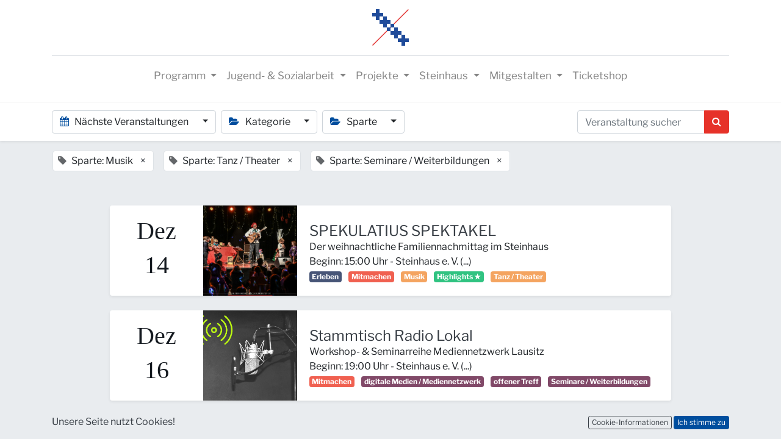

--- FILE ---
content_type: text/html; charset=utf-8
request_url: https://www.steinhaus-bautzen.de/event?tags=%5B2%2C+4%2C+15%5D&date=all
body_size: 11826
content:

    <!DOCTYPE html>
        
        
            
        
    <html lang="de-DE" data-website-id="1" data-oe-company-name="Steinhaus e. V.">
            
        
            
                
            
            
            
            
                
            
        
        
    <head>
                <meta charset="utf-8"/>
                <meta http-equiv="X-UA-Compatible" content="IE=edge,chrome=1"/>
    <meta name="viewport" content="width=device-width, initial-scale=1, user-scalable=no"/>
        <meta name="generator" content="Odoo"/>
        
        
        
            
            
            
        
        
        
            
            
            
            
                
                    
                        <meta property="og:type" content="website"/>
                    
                
                    
                        <meta property="og:title" content="Events | Steinhaus Bautzen"/>
                    
                
                    
                        <meta property="og:site_name" content="Steinhaus e. V."/>
                    
                
                    
                        <meta property="og:url" content="https://www.steinhaus-bautzen.de/event"/>
                    
                
                    
                        <meta property="og:image" content="https://www.steinhaus-bautzen.de/web/image/website/1/logo?unique=8dc6228"/>
                    
                
            
            
            
            
                
                    <meta name="twitter:card" content="summary_large_image"/>
                
                    <meta name="twitter:title" content="Events | Steinhaus Bautzen"/>
                
                    <meta name="twitter:image" content="https://www.steinhaus-bautzen.de/web/image/website/1/logo/300x300?unique=8dc6228"/>
                
            
        

        
            
            
        
        <link rel="canonical" href="http://www.steinhaus-bautzen.de/event"/>

        <title> Events | Steinhaus Bautzen </title>
                <link type="image/x-icon" rel="shortcut icon" href="/web/image/website/1/favicon?unique=8dc6228"/>
    <link rel="preload" href="/web/static/lib/fontawesome/fonts/fontawesome-webfont.woff2?v=4.7.0" as="font" crossorigin=""/>
    <link type="text/css" rel="stylesheet" href="/web/content/8998-b631d66/1/web.assets_common.css" data-asset-xmlid="web.assets_common" data-asset-version="b631d66"/>
    <link type="text/css" rel="stylesheet" href="/web/content/9014-d3cf877/1/web.assets_frontend.css" data-asset-xmlid="web.assets_frontend" data-asset-version="d3cf877"/>
        
    
  

                <script type="text/javascript">
                    var odoo = {
                        csrf_token: "161e0e72d2663e0b20b12924f00531d604813d62o1797238945",
                        debug: "",
                    };
                </script>
    <script type="text/javascript">
                odoo.session_info = {"is_admin": false, "is_system": false, "is_website_user": true, "user_id": false, "is_frontend": true, "translationURL": "/website/translations", "cache_hashes": {"translations": "48c25c49af7a18274b0272d2d16d1e1f65f531fc"}, "lang_url_code": "de"};
                if (!/(^|;\s)tz=/.test(document.cookie)) {
                    const userTZ = Intl.DateTimeFormat().resolvedOptions().timeZone;
                    document.cookie = `tz=${userTZ}; path=/`;
                }
            </script>
    <script defer="defer" type="text/javascript" src="/web/content/9017-b943ed9/1/web.assets_common_minimal_js.js" data-asset-xmlid="web.assets_common_minimal_js" data-asset-version="b943ed9"></script>
    <script defer="defer" type="text/javascript" src="/web/content/9018-11ee4f4/1/web.assets_frontend_minimal_js.js" data-asset-xmlid="web.assets_frontend_minimal_js" data-asset-version="11ee4f4"></script>
    
        
    
    <script defer="defer" type="text/javascript" data-src="/web/content/9024-e552d9b/1/web.assets_common_lazy.js" data-asset-xmlid="web.assets_common_lazy" data-asset-version="e552d9b"></script>
    <script defer="defer" type="text/javascript" data-src="/web/content/9025-a726611/1/web.assets_frontend_lazy.js" data-asset-xmlid="web.assets_frontend_lazy" data-asset-version="a726611"></script>
        
    
  

                
            
            
    <link rel="manifest" href="/event/manifest.webmanifest" crossorigin="use-credentials"/>
    <link rel="apple-touch-icon" href="/web/image/website/1/app_icon/192x192?unique=8dc6228"/>
    <meta name="theme-color" content="#875A7B"/>

        
            
        
    </head>
            <body class="">
                
        
    
            
        <div id="wrapwrap" class="event   ">
      <header id="top" data-anchor="true" data-name="Header" class="  o_header_fixed o_hoverable_dropdown">
        <nav data-name="Navbar" class="navbar navbar-expand-lg navbar-light flex-lg-column o_colored_level o_cc shadow-sm py-0">
            <div id="top_menu_container" class="container align-items-center flex-row flex-wrap">
                
                <div class="o_header_centered_logo">
                    <div class="oe_structure oe_structure_solo" id="oe_structure_header_vertical_1">
      
    </div>
  </div>
                
                
    <a href="/" class="navbar-brand logo m-0">
            <span role="img" aria-label="Logo of Steinhaus Bautzen" title="Steinhaus Bautzen"><img src="/web/image/website/1/logo/Steinhaus%20Bautzen?unique=8dc6228" class="img img-fluid" alt="Steinhaus Bautzen" loading="lazy"/></span>
        </a>
    

                
                <div class="o_header_centered_logo text-right">
                    <div class="oe_structure oe_structure_solo" id="oe_structure_header_vertical_2">
      
    </div>
  </div>
                
                
    <button type="button" data-toggle="collapse" data-target="#top_menu_collapse" class="navbar-toggler my-3">
        <span class="navbar-toggler-icon o_not_editable"></span>
    </button>

                
                
                
                <div id="top_menu_collapse" class="collapse navbar-collapse flex-wrap">
                    <div class="oe_structure w-100 oe_structure_solo" id="oe_structure_header_vertical_3">
      <section class="s_text_block o_colored_level" data-snippet="s_text_block" data-name="Text">
        <div class="container">
          <div class="s_hr w-100 text-left pb4 pt16" data-name="Separator">
            <hr class="w-100 mx-auto" style="border-top-width: 1px; border-right-color: ; border-bottom-color: ; border-left-color: ; border-top-color: rgb(206, 212, 218) !important;"/>
          </div>
        </div>
      </section>
    </div>
  
                    
    <ul id="top_menu" class="nav navbar-nav o_menu_loading mx-auto">
        
                        
                        
                        
                            
    
    
    <li class="nav-item dropdown  ">
        <a data-toggle="dropdown" href="#" class="nav-link dropdown-toggle ">
            <span>Programm</span>
        </a>
        <ul class="dropdown-menu" role="menu">
            
                
    
    <li class="">
        <a role="menuitem" href="/events" class="dropdown-item ">
            <span>ALLE TERMINE</span>
        </a>
    </li>
    

            
                
    
    <li class="">
        <a role="menuitem" href="/event?tags=%5B1%5D" class="dropdown-item ">
            <span>Kino</span>
        </a>
    </li>
    

            
                
    
    <li class="">
        <a role="menuitem" href="/event?tags=%5B13%2C+2%5D" class="dropdown-item ">
            <span>Musik</span>
        </a>
    </li>
    

            
                
    
    <li class="">
        <a role="menuitem" href="/event?tags=%5B4%2C+13%5D" class="dropdown-item ">
            <span>Tanz / Theater</span>
        </a>
    </li>
    

            
                
    
    <li class="">
        <a role="menuitem" href="/event?tags=%5B3%2C+13%5D" class="dropdown-item ">
            <span>Kleinkunst / Comedy</span>
        </a>
    </li>
    

            
                
    
    <li class="">
        <a role="menuitem" href="/event?tags=%5B5%2C+10%2C+6%2C+7%5D" class="dropdown-item ">
            <span>Literatur / Ausstellungen / Vorträge</span>
        </a>
    </li>
    

            
                
    
    <li class="">
        <a role="menuitem" href="/staendiges" class="dropdown-item ">
            <span>Kurse / Workshops / Ständiges</span>
        </a>
    </li>
    

            
                
    
    <li class="">
        <a role="menuitem" href="/event?tags=%5B14%5D" class="dropdown-item ">
            <span>digitale Medien / Mediennetzwerk</span>
        </a>
    </li>
    

            
                
    
    <li class="">
        <a role="menuitem" href="/event?tags=%5B19%5D" class="dropdown-item ">
            <span>Demokratisch engagiert in Bautzen</span>
        </a>
    </li>
    

            
        </ul>
    </li>

                        
                            
    
    
    <li class="nav-item dropdown  ">
        <a data-toggle="dropdown" href="#" class="nav-link dropdown-toggle ">
            <span>Jugend- &amp; Sozialarbeit</span>
        </a>
        <ul class="dropdown-menu" role="menu">
            
                
    
    <li class="">
        <a role="menuitem" href="/jc" class="dropdown-item ">
            <span>Jugendclub</span>
        </a>
    </li>
    

            
                
    
    <li class="">
        <a role="menuitem" href="/mja-land" class="dropdown-item ">
            <span>Mobile Jugendarbeit Land</span>
        </a>
    </li>
    

            
                
    
    <li class="">
        <a role="menuitem" href="/prochancebautzen" class="dropdown-item ">
            <span>Mobile Jugendarbeit ProChance Bautzen</span>
        </a>
    </li>
    

            
                
    
    <li class="">
        <a role="menuitem" href="/schulsozialarbeit" class="dropdown-item ">
            <span>Schulsozialarbeit</span>
        </a>
    </li>
    

            
        </ul>
    </li>

                        
                            
    
    
    <li class="nav-item dropdown  ">
        <a data-toggle="dropdown" href="#" class="nav-link dropdown-toggle ">
            <span>Projekte</span>
        </a>
        <ul class="dropdown-menu" role="menu">
            
                
    
    <li class="">
        <a role="menuitem" href="/zukunftkultur" class="dropdown-item ">
            <span>PLSN Zukunft Kultur</span>
        </a>
    </li>
    

            
                
    
    <li class="">
        <a role="menuitem" href="/pop2go" class="dropdown-item ">
            <span>PopToGo</span>
        </a>
    </li>
    

            
                
    
    <li class="">
        <a role="menuitem" href="/demokratisch-engagiert-in-bautzen" class="dropdown-item ">
            <span>Demokratisch engagiert in Bautzen</span>
        </a>
    </li>
    

            
                
    
    <li class="">
        <a role="menuitem" href="/mediennetzwerk" class="dropdown-item ">
            <span>Medienkompetenzförderung</span>
        </a>
    </li>
    

            
                
    
    <li class="">
        <a role="menuitem" href="/digitalpakt-alter" class="dropdown-item ">
            <span>Digitalpakt Alter</span>
        </a>
    </li>
    

            
                
    
    <li class="">
        <a role="menuitem" href="https://www.engagiertes-bautzen.de/" class="dropdown-item ">
            <span>Engagiertes Bautzen 🔗</span>
        </a>
    </li>
    

            
                
    
    <li class="">
        <a role="menuitem" href="https://www.engagiertes-bautzen.de/profil/detail/2-Gemeinsam-in-Bautzen" class="dropdown-item ">
            <span>Gemeinsam in Bautzen 🔗</span>
        </a>
    </li>
    

            
        </ul>
    </li>

                        
                            
    
    
    <li class="nav-item dropdown  ">
        <a data-toggle="dropdown" href="#" class="nav-link dropdown-toggle ">
            <span>Steinhaus</span>
        </a>
        <ul class="dropdown-menu" role="menu">
            
                
    
    <li class="">
        <a role="menuitem" href="/ueber-uns" class="dropdown-item ">
            <span>Über uns</span>
        </a>
    </li>
    

            
                
    
    <li class="">
        <a role="menuitem" href="/ueber-uns#RAEUME" class="dropdown-item ">
            <span>Räume &amp; Ausstattung</span>
        </a>
    </li>
    

            
                
    
    <li class="">
        <a role="menuitem" href="/ueber-uns#TEAM" class="dropdown-item ">
            <span>Team</span>
        </a>
    </li>
    

            
                
    
    <li class="">
        <a role="menuitem" href="/ueber-uns#OEFFNUNGSZEITEN" class="dropdown-item ">
            <span>Öffnungszeiten &amp; Anfahrt</span>
        </a>
    </li>
    

            
                
    
    <li class="">
        <a role="menuitem" href="/ueber-uns#DOWNLOADS" class="dropdown-item ">
            <span>Downloads</span>
        </a>
    </li>
    

            
                
    
    <li class="">
        <a role="menuitem" href="/foerderer" class="dropdown-item ">
            <span>Förderer</span>
        </a>
    </li>
    

            
                
    
    <li class="">
        <a role="menuitem" href="/tickets" class="dropdown-item ">
            <span>Tickets</span>
        </a>
    </li>
    

            
                
    
    <li class="">
        <a role="menuitem" href="/ausschreibungen" class="dropdown-item ">
            <span>Ausschreibungen</span>
        </a>
    </li>
    

            
                
    
    <li class="">
        <a role="menuitem" href="/galerie" class="dropdown-item ">
            <span>Galerie</span>
        </a>
    </li>
    

            
                
    
    <li class="">
        <a role="menuitem" href="/kontakt" class="dropdown-item ">
            <span>Kontakt</span>
        </a>
    </li>
    

            
        </ul>
    </li>

                        
                            
    
    
    <li class="nav-item dropdown  ">
        <a data-toggle="dropdown" href="#" class="nav-link dropdown-toggle ">
            <span>Mitgestalten</span>
        </a>
        <ul class="dropdown-menu" role="menu">
            
                
    
    <li class="">
        <a role="menuitem" href="/mitgestalten" class="dropdown-item ">
            <span>Jobs</span>
        </a>
    </li>
    

            
                
    
    <li class="">
        <a role="menuitem" href="/mitgestalten#Praktika" class="dropdown-item ">
            <span>Freiwilligendienste &amp; Praktika</span>
        </a>
    </li>
    

            
                
    
    <li class="">
        <a role="menuitem" href="/mitgestalten#Vereinsmitgliedschaft" class="dropdown-item ">
            <span>Verein</span>
        </a>
    </li>
    

            
                
    
    <li class="">
        <a role="menuitem" href="/mitgestalten#Ehrenamt2" class="dropdown-item ">
            <span>Ehrenamt</span>
        </a>
    </li>
    

            
                
    
    <li class="">
        <a role="menuitem" href="/spende" class="dropdown-item ">
            <span>Spenden</span>
        </a>
    </li>
    

            
        </ul>
    </li>

                        
                            
    
    <li class="nav-item">
        <a role="menuitem" href="/tickets" class="nav-link ">
            <span>Ticketshop</span>
        </a>
    </li>
    

                        
            
        
        
            
        
        <li class="nav-item ml-lg-3 divider d-none"></li> 
        <li class="o_wsale_my_cart d-none nav-item ml-lg-3">
            <a href="/shop/cart" class="nav-link">
                <i class="fa fa-shopping-cart"></i>
                
                <sup class="my_cart_quantity badge badge-primary" data-order-id="">0</sup>
            </a>
        </li>
    
        
                        
                        
                        
                        
  
        
            
        
    

                    
    </ul>

                </div>
            </div>
        </nav>
    </header>
      <main>
        
            
        
        <div id="wrap" class="o_wevent_index">
            
            
            
            
            
    <nav class="navbar navbar-light border-top shadow-sm d-print-none">
        <div class="container">
            <div class="d-flex flex-column flex-sm-row justify-content-between w-100">
                <ul class="o_wevent_index_topbar_filters nav">
        <li class="nav-item dropdown mr-2 my-1">
            <a href="#" role="button" class="btn dropdown-toggle" data-toggle="dropdown">
                <i class="fa fa-calendar"></i>
                Nächste Veranstaltungen
            </a>
            <div class="dropdown-menu">
                
                    
                        <a href="/event?date=all&amp;tags=%5B2%2C+4%2C+15%5D" class="dropdown-item d-flex align-items-center justify-content-between active">
                            Nächste Veranstaltungen
                            <span class="badge badge-pill badge-primary ml-3">17</span>
                        </a>
                    
                
                    
                        <a href="/event?date=today&amp;tags=%5B2%2C+4%2C+15%5D" class="dropdown-item d-flex align-items-center justify-content-between ">
                            Heute
                            <span class="badge badge-pill badge-primary ml-3">1</span>
                        </a>
                    
                
                    
                        <a href="/event?date=month&amp;tags=%5B2%2C+4%2C+15%5D" class="dropdown-item d-flex align-items-center justify-content-between ">
                            Dieser Monat
                            <span class="badge badge-pill badge-primary ml-3">13</span>
                        </a>
                    
                
                    
                        <a href="/event?date=old&amp;tags=%5B2%2C+4%2C+15%5D" class="dropdown-item d-flex align-items-center justify-content-between ">
                            Vergangene Veranstaltungen
                            
                        </a>
                    
                
            </div>
        </li>
    
        
            <li class="nav-item dropdown mr-2 my-1">
                <a href="#" role="button" class="btn dropdown-toggle" data-toggle="dropdown">
                    <i class="fa fa-folder-open"></i>
                    Kategorie
                </a>
                <div class="dropdown-menu">
                    
                        <a href="/event?tags=%5B10%2C+2%2C+4%2C+15%5D&amp;date=all" class="dropdown-item d-flex align-items-center justify-content-between ">
                            Erleben
                        </a>
                    
                        <a href="/event?tags=%5B11%2C+2%2C+4%2C+15%5D&amp;date=all" class="dropdown-item d-flex align-items-center justify-content-between ">
                            Mitmachen
                        </a>
                    
                        <a href="/event?tags=%5B13%2C+2%2C+4%2C+15%5D&amp;date=all" class="dropdown-item d-flex align-items-center justify-content-between ">
                            Highlights ★
                        </a>
                    
                </div>
            </li>
        
            <li class="nav-item dropdown mr-2 my-1">
                <a href="#" role="button" class="btn dropdown-toggle" data-toggle="dropdown">
                    <i class="fa fa-folder-open"></i>
                    Sparte
                </a>
                <div class="dropdown-menu">
                    
                        <a href="/event?tags=%5B4%2C+15%5D&amp;date=all" class="dropdown-item d-flex align-items-center justify-content-between active">
                            Musik
                        </a>
                    
                        <a href="/event?tags=%5B1%2C+2%2C+4%2C+15%5D&amp;date=all" class="dropdown-item d-flex align-items-center justify-content-between ">
                            Kino
                        </a>
                    
                        <a href="/event?tags=%5B18%2C+2%2C+4%2C+15%5D&amp;date=all" class="dropdown-item d-flex align-items-center justify-content-between ">
                            FreiluftKino
                        </a>
                    
                        <a href="/event?tags=%5B3%2C+2%2C+4%2C+15%5D&amp;date=all" class="dropdown-item d-flex align-items-center justify-content-between ">
                            Kleinkunst / Comedy / Kabarett
                        </a>
                    
                        <a href="/event?tags=%5B5%2C+2%2C+4%2C+15%5D&amp;date=all" class="dropdown-item d-flex align-items-center justify-content-between ">
                            bildende Kunst / Ausstellungen
                        </a>
                    
                        <a href="/event?tags=%5B6%2C+2%2C+4%2C+15%5D&amp;date=all" class="dropdown-item d-flex align-items-center justify-content-between ">
                            Literatur / Vorträge
                        </a>
                    
                        <a href="/event?tags=%5B2%2C+15%5D&amp;date=all" class="dropdown-item d-flex align-items-center justify-content-between active">
                            Tanz / Theater
                        </a>
                    
                        <a href="/event?tags=%5B14%2C+2%2C+4%2C+15%5D&amp;date=all" class="dropdown-item d-flex align-items-center justify-content-between ">
                            digitale Medien / Mediennetzwerk
                        </a>
                    
                        <a href="/event?tags=%5B7%2C+2%2C+4%2C+15%5D&amp;date=all" class="dropdown-item d-flex align-items-center justify-content-between ">
                            Bürger / Forum
                        </a>
                    
                        <a href="/event?tags=%5B8%2C+2%2C+4%2C+15%5D&amp;date=all" class="dropdown-item d-flex align-items-center justify-content-between ">
                            Bewegung / Sport
                        </a>
                    
                        <a href="/event?tags=%5B9%2C+2%2C+4%2C+15%5D&amp;date=all" class="dropdown-item d-flex align-items-center justify-content-between ">
                            offener Treff
                        </a>
                    
                        <a href="/event?tags=%5B2%2C+4%5D&amp;date=all" class="dropdown-item d-flex align-items-center justify-content-between active">
                            Seminare / Weiterbildungen
                        </a>
                    
                        <a href="/event?tags=%5B19%2C+2%2C+4%2C+15%5D&amp;date=all" class="dropdown-item d-flex align-items-center justify-content-between ">
                            Demokratisch engagiert in Bautzen
                        </a>
                    
                </div>
            </li>
        
    </ul>
                <div class="d-flex align-items-center flex-wrap pl-sm-3 pr-0">
                    
    <form method="get" class="o_wevent_event_searchbar_form o_wait_lazy_js w-100 my-1 my-lg-0 " action="/event">
            
            
            <div role="search" class="input-group ">
        <input type="search" name="search" class="search-query form-control oe_search_box" placeholder="Veranstaltung suchen..." value=""/>
        <div class="input-group-append">
            <button type="submit" class="btn btn-primary oe_search_button" aria-label="Suchen" title="Suchen"><i class="fa fa-search"></i></button>
        </div>
    </div>

            
                <input type="hidden" name="tags" value="[2, 4, 15]"/>
            
                
            
                
            
                
            
                
            
            
                        
                        
                    
        </form>
    
                </div>
            </div>
        </div>
    </nav>

            
            <div class="oe_structure oe_empty" data-editor-message="ZIEHEN SIE BAUSTEINE HIERHER" id="oe_structure_we_index_1">
      
    </div>
  
            <div class="o_wevent_events_list opt_event_list_cards_bg">
                <div class="container">
                    <div class="row">
                        
    <div class="d-flex align-items-center mt16">
        
            <span class="align-items-baseline border d-inline-flex pl-2 rounded ml16 mb-2 bg-white">
                <i class="fa fa-tag mr-2 text-muted"></i>
                Sparte: Musik
                <a class="btn border-0 py-1" href="/event?tags=%5B4%2C+15%5D&amp;date=all">×</a>
            </span>
        
            <span class="align-items-baseline border d-inline-flex pl-2 rounded ml16 mb-2 bg-white">
                <i class="fa fa-tag mr-2 text-muted"></i>
                Sparte: Tanz / Theater
                <a class="btn border-0 py-1" href="/event?tags=%5B2%2C+15%5D&amp;date=all">×</a>
            </span>
        
            <span class="align-items-baseline border d-inline-flex pl-2 rounded ml16 mb-2 bg-white">
                <i class="fa fa-tag mr-2 text-muted"></i>
                Sparte: Seminare / Weiterbildungen
                <a class="btn border-0 py-1" href="/event?tags=%5B2%2C+4%5D&amp;date=all">×</a>
            </span>
        
    </div>

                    </div>
                    <div class="row">
                        <div id="o_wevent_index_main_col" class="col-md my-5 opt_events_list_rows">
                            <div class="row">
                                
                                
    
    
    
    
    
    
    <div class=" col-xl-10 offset-xl-1 mb-4">
                    <a class="text-decoration-none" href="/event/spekulatius-spektakel-2025-12-14-884/register">
                        <article itemscope="itemscope" itemtype="http://schema.org/Event" class="h-100 card border-0 shadow-sm">
                            <div class="h-100 row no-gutters">
                                <div class="col-sm-2 d-flex justify-content-center align-items-center ">
                                    <div class="text-dark">
                                        <div>
                                            <center>
                                                <h3 class="o_wevent_event_month">Dez</h3>
                                            </center>
                                        </div>
                                        <div>
                                            <center>
                                                <h3 class="o_wevent_event_day">14</h3>
                                            </center>
                                        </div>
                                    </div>
                                </div>
                                
                                
                                
                                
                                <header class="overflow-hidden bg-secondary col-sm-3 col-lg-2  ">
                                    
                                    <div class="d-block h-100 w-100">
                                        
  
  
  <div data-name="Titelbild" style="" class="o_record_cover_container d-flex flex-column h-100 o_colored_level o_cc o_cc3   ">
    <div class="o_record_cover_component o_record_cover_image " style="background-image: url(/web/image/7873-5ebd962d/TEMP_FF_Kinderweihnacht_02_HP.jpeg);"></div>
    
    
                                            
                                            
                                            
                                            
                                            

                                            
                                            
                                            
                                            
                                            
                                            
                                            
                                            
                                        
  </div>

                                    </div>
                                </header>
                                <div class="col ">
                                    

                                    <main class="card-body">
                                        
                                        
                                        
                                        
                                        
                                        <h5 class="card-title mt-2 mb-0 text-truncate ">
                                            <span itemprop="name">SPEKULATIUS SPEKTAKEL</span>
                                                
                                            
                                        </h5>

                                        
                                        
                                       
                                        
                                        <span itemprop="subtitle">Der weihnachtliche Familiennachmittag im Steinhaus</span> 

                                        
                                        
                                        
                                        
                                        
                                        <div>
                                            <time itemprop="startDate" datetime="2025-12-14 14:00:00">
                                                <span>Beginn: </span>
                                                <span>15:00</span> Uhr
                                                
                                                <span> - </span>
                                                <span itemprop="location">
                    
                    <span>Steinhaus e. V.</span>
                     (<span>...</span>)
                </span>
            </time>
                                            <br/>
                                            
                                                <span class="badge mr8 badge-light o_tag_color_8">
                                                    <span>Erleben</span>
                                                </span>
                                            
                                                <span class="badge mr8 badge-light o_tag_color_1">
                                                    <span>Mitmachen</span>
                                                </span>
                                            
                                                <span class="badge mr8 badge-primary o_tag_color_2">
                                                    <span>Musik</span>
                                                </span>
                                            
                                                <span class="badge mr8 badge-light o_tag_color_10">
                                                    <span>Highlights ★</span>
                                                </span>
                                            
                                                <span class="badge mr8 badge-primary o_tag_color_2">
                                                    <span>Tanz / Theater</span>
                                                </span>
                                            
                                        </div>
                                    </main>
                                </div>
                                
                                
                                
                            </div>
                        </article>
                    </a>
                </div><div class=" col-xl-10 offset-xl-1 mb-4">
                    <a class="text-decoration-none" href="/event/stammtisch-radio-lokal-2025-12-16-757/register">
                        <article itemscope="itemscope" itemtype="http://schema.org/Event" class="h-100 card border-0 shadow-sm">
                            <div class="h-100 row no-gutters">
                                <div class="col-sm-2 d-flex justify-content-center align-items-center ">
                                    <div class="text-dark">
                                        <div>
                                            <center>
                                                <h3 class="o_wevent_event_month">Dez</h3>
                                            </center>
                                        </div>
                                        <div>
                                            <center>
                                                <h3 class="o_wevent_event_day">16</h3>
                                            </center>
                                        </div>
                                    </div>
                                </div>
                                
                                
                                
                                
                                <header class="overflow-hidden bg-secondary col-sm-3 col-lg-2  ">
                                    
                                    <div class="d-block h-100 w-100">
                                        
  
  
  <div data-name="Titelbild" style="" class="o_record_cover_container d-flex flex-column h-100 o_colored_level o_cc o_cc3   ">
    <div class="o_record_cover_component o_record_cover_image " style="background-image: url(/web/image/5658-7003013e/TEMP_Titelbild_AGRundfunk_01_2022.png_HP.jpeg);"></div>
    
    
                                            
                                            
                                            
                                            
                                            

                                            
                                            
                                            
                                            
                                            
                                            
                                            
                                            
                                        
  </div>

                                    </div>
                                </header>
                                <div class="col ">
                                    

                                    <main class="card-body">
                                        
                                        
                                        
                                        
                                        
                                        <h5 class="card-title mt-2 mb-0 text-truncate ">
                                            <span itemprop="name">Stammtisch Radio Lokal</span>
                                                
                                            
                                        </h5>

                                        
                                        
                                       
                                        
                                        <span itemprop="subtitle">Workshop- &amp; Seminarreihe Mediennetzwerk Lausitz</span> 

                                        
                                        
                                        
                                        
                                        
                                        <div>
                                            <time itemprop="startDate" datetime="2025-12-16 18:00:00">
                                                <span>Beginn: </span>
                                                <span>19:00</span> Uhr
                                                
                                                <span> - </span>
                                                <span itemprop="location">
                    
                    <span>Steinhaus e. V.</span>
                     (<span>...</span>)
                </span>
            </time>
                                            <br/>
                                            
                                                <span class="badge mr8 badge-light o_tag_color_1">
                                                    <span>Mitmachen</span>
                                                </span>
                                            
                                                <span class="badge mr8 badge-light o_tag_color_5">
                                                    <span>digitale Medien / Mediennetzwerk</span>
                                                </span>
                                            
                                                <span class="badge mr8 badge-light o_tag_color_5">
                                                    <span>offener Treff</span>
                                                </span>
                                            
                                                <span class="badge mr8 badge-primary o_tag_color_5">
                                                    <span>Seminare / Weiterbildungen</span>
                                                </span>
                                            
                                        </div>
                                    </main>
                                </div>
                                
                                
                                
                            </div>
                        </article>
                    </a>
                </div><div class=" col-xl-10 offset-xl-1 mb-4">
                    <a class="text-decoration-none" href="/event/fit-im-internet-2025-12-17-643/register">
                        <article itemscope="itemscope" itemtype="http://schema.org/Event" class="h-100 card border-0 shadow-sm">
                            <div class="h-100 row no-gutters">
                                <div class="col-sm-2 d-flex justify-content-center align-items-center ">
                                    <div class="text-dark">
                                        <div>
                                            <center>
                                                <h3 class="o_wevent_event_month">Dez</h3>
                                            </center>
                                        </div>
                                        <div>
                                            <center>
                                                <h3 class="o_wevent_event_day">17</h3>
                                            </center>
                                        </div>
                                    </div>
                                </div>
                                
                                
                                
                                
                                <header class="overflow-hidden bg-secondary col-sm-3 col-lg-2  ">
                                    
                                    <div class="d-block h-100 w-100">
                                        
  
  
  <div data-name="Titelbild" style="" class="o_record_cover_container d-flex flex-column h-100 o_colored_level o_cc o_cc3   ">
    <div class="o_record_cover_component o_record_cover_image " style="background-image: url(/web/image/7874-71e11555/TEMP_SLM_SocialMedia_HP.jpeg);"></div>
    
    
                                            
                                            
                                            
                                            
                                            

                                            
                                            
                                            
                                            
                                            
                                            
                                            
                                            
                                        
  </div>

                                    </div>
                                </header>
                                <div class="col ">
                                    

                                    <main class="card-body">
                                        
                                        
                                        
                                        
                                        
                                        <h5 class="card-title mt-2 mb-0 text-truncate ">
                                            <span itemprop="name">FIT IM INTERNET</span>
                                                
                                            
                                        </h5>

                                        
                                        
                                       
                                        
                                        <span itemprop="subtitle">Einzelberatung zur Erlernung von Medienkompetenzen</span> 

                                        
                                        
                                        
                                        
                                        
                                        <div>
                                            <time itemprop="startDate" datetime="2025-12-17 09:00:00">
                                                <span>Beginn: </span>
                                                <span>10:00</span> Uhr
                                                
                                                <span> - </span>
                                                <span itemprop="location">
                    
                    <span>Steinhaus e. V.</span>
                     (<span>Obergeschoss</span>)
                </span>
            </time>
                                            <br/>
                                            
                                                <span class="badge mr8 badge-light o_tag_color_1">
                                                    <span>Mitmachen</span>
                                                </span>
                                            
                                                <span class="badge mr8 badge-light o_tag_color_5">
                                                    <span>digitale Medien / Mediennetzwerk</span>
                                                </span>
                                            
                                                <span class="badge mr8 badge-primary o_tag_color_5">
                                                    <span>Seminare / Weiterbildungen</span>
                                                </span>
                                            
                                        </div>
                                    </main>
                                </div>
                                
                                
                                
                            </div>
                        </article>
                    </a>
                </div><div class=" col-xl-10 offset-xl-1 mb-4">
                    <a class="text-decoration-none" href="/event/popchor-2025-12-18-515/register">
                        <article itemscope="itemscope" itemtype="http://schema.org/Event" class="h-100 card border-0 shadow-sm">
                            <div class="h-100 row no-gutters">
                                <div class="col-sm-2 d-flex justify-content-center align-items-center ">
                                    <div class="text-dark">
                                        <div>
                                            <center>
                                                <h3 class="o_wevent_event_month">Dez</h3>
                                            </center>
                                        </div>
                                        <div>
                                            <center>
                                                <h3 class="o_wevent_event_day">18</h3>
                                            </center>
                                        </div>
                                    </div>
                                </div>
                                
                                
                                
                                
                                <header class="overflow-hidden bg-secondary col-sm-3 col-lg-2  ">
                                    
                                    <div class="d-block h-100 w-100">
                                        
  
  
  <div data-name="Titelbild" style="" class="o_record_cover_container d-flex flex-column h-100 o_colored_level o_cc o_cc3   ">
    <div class="o_record_cover_component o_record_cover_image " style="background-image: url(/web/image/5657-707097e3/TEMP_Titelbild_Popchor_02_2022.png_HP.jpeg);"></div>
    
    
                                            
                                            
                                            
                                            
                                            

                                            
                                            
                                            
                                            
                                            
                                            
                                            
                                            
                                        
  </div>

                                    </div>
                                </header>
                                <div class="col ">
                                    

                                    <main class="card-body">
                                        
                                        
                                        
                                        
                                        
                                        <h5 class="card-title mt-2 mb-0 text-truncate ">
                                            <span itemprop="name">Popchor</span>
                                                
                                            
                                        </h5>

                                        
                                        
                                       
                                        
                                        <span itemprop="subtitle">Vocal-Coaching mit Ina Büttner für das gemeinsame Singen im Chor</span> 

                                        
                                        
                                        
                                        
                                        
                                        <div>
                                            <time itemprop="startDate" datetime="2025-12-18 16:30:00">
                                                <span>Beginn: </span>
                                                <span>17:30</span> Uhr
                                                
                                                <span> - </span>
                                                <span itemprop="location">
                    
                    <span>Steinhaus e. V.</span>
                     (<span>Galerie</span>)
                </span>
            </time>
                                            <br/>
                                            
                                                <span class="badge mr8 badge-primary o_tag_color_2">
                                                    <span>Musik</span>
                                                </span>
                                            
                                                <span class="badge mr8 badge-light o_tag_color_1">
                                                    <span>Mitmachen</span>
                                                </span>
                                            
                                        </div>
                                    </main>
                                </div>
                                
                                
                                
                            </div>
                        </article>
                    </a>
                </div><div class=" col-xl-10 offset-xl-1 mb-4">
                    <a class="text-decoration-none" href="/event/open-mic-night-2025-12-19-746/register">
                        <article itemscope="itemscope" itemtype="http://schema.org/Event" class="h-100 card border-0 shadow-sm">
                            <div class="h-100 row no-gutters">
                                <div class="col-sm-2 d-flex justify-content-center align-items-center ">
                                    <div class="text-dark">
                                        <div>
                                            <center>
                                                <h3 class="o_wevent_event_month">Dez</h3>
                                            </center>
                                        </div>
                                        <div>
                                            <center>
                                                <h3 class="o_wevent_event_day">19</h3>
                                            </center>
                                        </div>
                                    </div>
                                </div>
                                
                                
                                
                                
                                <header class="overflow-hidden bg-secondary col-sm-3 col-lg-2  ">
                                    
                                    <div class="d-block h-100 w-100">
                                        
  
  
  <div data-name="Titelbild" style="" class="o_record_cover_container d-flex flex-column h-100 o_colored_level o_cc o_cc3   ">
    <div class="o_record_cover_component o_record_cover_image " style="background-image: url(/web/image/6914-85f31612/TEMP_SH_Open%20Mic%20Night_DEZ18_%287%29_%28c%29%20J%C3%B6rg%20Stephan%20Pixilla.jpg_HP.jpeg);"></div>
    
    
                                            
                                            
                                            
                                            
                                            

                                            
                                            
                                            
                                            
                                            
                                            
                                            
                                            
                                        
  </div>

                                    </div>
                                </header>
                                <div class="col ">
                                    

                                    <main class="card-body">
                                        
                                        
                                        
                                        
                                        
                                        <h5 class="card-title mt-2 mb-0 text-truncate ">
                                            <span itemprop="name">OPEN MIC NIGHT</span>
                                                
                                            
                                        </h5>

                                        
                                        
                                       
                                        
                                        <span itemprop="subtitle">offene Bühner für Sänger:innen</span> 

                                        
                                        
                                        
                                        
                                        
                                        <div>
                                            <time itemprop="startDate" datetime="2025-12-19 19:00:00">
                                                <span>Beginn: </span>
                                                <span>20:00</span> Uhr
                                                
                                                <span> - </span>
                                                <span itemprop="location">
                    
                    <span>Steinhaus e. V.</span>
                     (<span>Saal</span>)
                </span>
            </time>
                                            <br/>
                                            
                                                <span class="badge mr8 badge-primary o_tag_color_2">
                                                    <span>Musik</span>
                                                </span>
                                            
                                                <span class="badge mr8 badge-light o_tag_color_8">
                                                    <span>Erleben</span>
                                                </span>
                                            
                                                <span class="badge mr8 badge-light o_tag_color_1">
                                                    <span>Mitmachen</span>
                                                </span>
                                            
                                                <span class="badge mr8 badge-light o_tag_color_10">
                                                    <span>Highlights ★</span>
                                                </span>
                                            
                                        </div>
                                    </main>
                                </div>
                                
                                
                                
                            </div>
                        </article>
                    </a>
                </div><div class=" col-xl-10 offset-xl-1 mb-4">
                    <a class="text-decoration-none" href="/event/noise-mas-mit-heavyseas-scudici-2025-12-23-893/register">
                        <article itemscope="itemscope" itemtype="http://schema.org/Event" class="h-100 card border-0 shadow-sm">
                            <div class="h-100 row no-gutters">
                                <div class="col-sm-2 d-flex justify-content-center align-items-center ">
                                    <div class="text-dark">
                                        <div>
                                            <center>
                                                <h3 class="o_wevent_event_month">Dez</h3>
                                            </center>
                                        </div>
                                        <div>
                                            <center>
                                                <h3 class="o_wevent_event_day">23</h3>
                                            </center>
                                        </div>
                                    </div>
                                </div>
                                
                                
                                
                                
                                <header class="overflow-hidden bg-secondary col-sm-3 col-lg-2  ">
                                    
                                    <div class="d-block h-100 w-100">
                                        
  
  
  <div data-name="Titelbild" style="" class="o_record_cover_container d-flex flex-column h-100 o_colored_level o_cc o_cc3   ">
    <div class="o_record_cover_component o_record_cover_image " style="background-image: url(/web/image/10466-b7f70c42/TEMP_Scudici_2023_bandbild_farbe_HP.jpeg);"></div>
    
    
                                            
                                            
                                            
                                            
                                            

                                            
                                            
                                            
                                            
                                            
                                            
                                            
                                            
                                        
  </div>

                                    </div>
                                </header>
                                <div class="col ">
                                    

                                    <main class="card-body">
                                        
                                        
                                        
                                        
                                        
                                        <h5 class="card-title mt-2 mb-0 text-truncate ">
                                            <span itemprop="name">NOISE-MAS mit HEAVYSEAS ++ SCUDICI</span>
                                                
                                            
                                        </h5>

                                        
                                        
                                       
                                        
                                        <span itemprop="subtitle">Rock, Punk, Indie</span> 

                                        
                                        
                                        
                                        
                                        
                                        <div>
                                            <time itemprop="startDate" datetime="2025-12-23 19:00:00">
                                                <span>Beginn: </span>
                                                <span>20:00</span> Uhr
                                                 (Einlass: <span>19:00</span> Uhr)
                                                <span> - </span>
                                                <span itemprop="location">
                    
                    <span>Steinhaus e. V.</span>
                     (<span>...</span>)
                </span>
            </time>
                                            <br/>
                                            
                                                <span class="badge mr8 badge-light o_tag_color_8">
                                                    <span>Erleben</span>
                                                </span>
                                            
                                                <span class="badge mr8 badge-primary o_tag_color_2">
                                                    <span>Musik</span>
                                                </span>
                                            
                                                <span class="badge mr8 badge-light o_tag_color_10">
                                                    <span>Highlights ★</span>
                                                </span>
                                            
                                        </div>
                                    </main>
                                </div>
                                
                                
                                
                            </div>
                        </article>
                    </a>
                </div><div class=" col-xl-10 offset-xl-1 mb-4">
                    <a class="text-decoration-none" href="/event/fit-im-internet-2026-01-14-673/register">
                        <article itemscope="itemscope" itemtype="http://schema.org/Event" class="h-100 card border-0 shadow-sm">
                            <div class="h-100 row no-gutters">
                                <div class="col-sm-2 d-flex justify-content-center align-items-center ">
                                    <div class="text-dark">
                                        <div>
                                            <center>
                                                <h3 class="o_wevent_event_month">Jan</h3>
                                            </center>
                                        </div>
                                        <div>
                                            <center>
                                                <h3 class="o_wevent_event_day">14</h3>
                                            </center>
                                        </div>
                                    </div>
                                </div>
                                
                                
                                
                                
                                <header class="overflow-hidden bg-secondary col-sm-3 col-lg-2  ">
                                    
                                    <div class="d-block h-100 w-100">
                                        
  
  
  <div data-name="Titelbild" style="" class="o_record_cover_container d-flex flex-column h-100 o_colored_level o_cc o_cc3   ">
    <div class="o_record_cover_component o_record_cover_image " style="background-image: url(/web/image/7874-71e11555/TEMP_SLM_SocialMedia_HP.jpeg);"></div>
    
    
                                            
                                            
                                            
                                            
                                            

                                            
                                            
                                            
                                            
                                            
                                            
                                            
                                            
                                        
  </div>

                                    </div>
                                </header>
                                <div class="col ">
                                    

                                    <main class="card-body">
                                        
                                        
                                        
                                        
                                        
                                        <h5 class="card-title mt-2 mb-0 text-truncate ">
                                            <span itemprop="name">FIT IM INTERNET</span>
                                                
                                            
                                        </h5>

                                        
                                        
                                       
                                        
                                        <span itemprop="subtitle">Einzelberatung zur Erlernung von Medienkompetenzen</span> 

                                        
                                        
                                        
                                        
                                        
                                        <div>
                                            <time itemprop="startDate" datetime="2026-01-14 09:00:00">
                                                <span>Beginn: </span>
                                                <span>10:00</span> Uhr
                                                
                                                <span> - </span>
                                                <span itemprop="location">
                    
                    <span>Steinhaus e. V.</span>
                     (<span>Obergeschoss</span>)
                </span>
            </time>
                                            <br/>
                                            
                                                <span class="badge mr8 badge-light o_tag_color_1">
                                                    <span>Mitmachen</span>
                                                </span>
                                            
                                                <span class="badge mr8 badge-light o_tag_color_5">
                                                    <span>digitale Medien / Mediennetzwerk</span>
                                                </span>
                                            
                                                <span class="badge mr8 badge-primary o_tag_color_5">
                                                    <span>Seminare / Weiterbildungen</span>
                                                </span>
                                            
                                        </div>
                                    </main>
                                </div>
                                
                                
                                
                            </div>
                        </article>
                    </a>
                </div><div class=" col-xl-10 offset-xl-1 mb-4">
                    <a class="text-decoration-none" href="/event/popchor-2026-01-15-30/register">
                        <article itemscope="itemscope" itemtype="http://schema.org/Event" class="h-100 card border-0 shadow-sm">
                            <div class="h-100 row no-gutters">
                                <div class="col-sm-2 d-flex justify-content-center align-items-center ">
                                    <div class="text-dark">
                                        <div>
                                            <center>
                                                <h3 class="o_wevent_event_month">Jan</h3>
                                            </center>
                                        </div>
                                        <div>
                                            <center>
                                                <h3 class="o_wevent_event_day">15</h3>
                                            </center>
                                        </div>
                                    </div>
                                </div>
                                
                                
                                
                                
                                <header class="overflow-hidden bg-secondary col-sm-3 col-lg-2  ">
                                    
                                    <div class="d-block h-100 w-100">
                                        
  
  
  <div data-name="Titelbild" style="" class="o_record_cover_container d-flex flex-column h-100 o_colored_level o_cc o_cc3   ">
    <div class="o_record_cover_component o_record_cover_image " style="background-image: url(/web/image/5657-707097e3/TEMP_Titelbild_Popchor_02_2022.png_HP.jpeg);"></div>
    
    
                                            
                                            
                                            
                                            
                                            

                                            
                                            
                                            
                                            
                                            
                                            
                                            
                                            
                                        
  </div>

                                    </div>
                                </header>
                                <div class="col ">
                                    

                                    <main class="card-body">
                                        
                                        
                                        
                                        
                                        
                                        <h5 class="card-title mt-2 mb-0 text-truncate ">
                                            <span itemprop="name">Popchor</span>
                                                
                                            
                                        </h5>

                                        
                                        
                                       
                                        
                                        <span itemprop="subtitle">Vocal-Coaching mit Ina Büttner für das gemeinsame Singen im Chor</span> 

                                        
                                        
                                        
                                        
                                        
                                        <div>
                                            <time itemprop="startDate" datetime="2026-01-15 16:30:00">
                                                <span>Beginn: </span>
                                                <span>17:30</span> Uhr
                                                
                                                <span> - </span>
                                                <span itemprop="location">
                    
                    <span>Steinhaus e. V.</span>
                     (<span>Galerie</span>)
                </span>
            </time>
                                            <br/>
                                            
                                                <span class="badge mr8 badge-primary o_tag_color_2">
                                                    <span>Musik</span>
                                                </span>
                                            
                                                <span class="badge mr8 badge-light o_tag_color_1">
                                                    <span>Mitmachen</span>
                                                </span>
                                            
                                        </div>
                                    </main>
                                </div>
                                
                                
                                
                            </div>
                        </article>
                    </a>
                </div><div class=" col-xl-10 offset-xl-1 mb-4">
                    <a class="text-decoration-none" href="/event/popchor-2026-01-22-81/register">
                        <article itemscope="itemscope" itemtype="http://schema.org/Event" class="h-100 card border-0 shadow-sm">
                            <div class="h-100 row no-gutters">
                                <div class="col-sm-2 d-flex justify-content-center align-items-center ">
                                    <div class="text-dark">
                                        <div>
                                            <center>
                                                <h3 class="o_wevent_event_month">Jan</h3>
                                            </center>
                                        </div>
                                        <div>
                                            <center>
                                                <h3 class="o_wevent_event_day">22</h3>
                                            </center>
                                        </div>
                                    </div>
                                </div>
                                
                                
                                
                                
                                <header class="overflow-hidden bg-secondary col-sm-3 col-lg-2  ">
                                    
                                    <div class="d-block h-100 w-100">
                                        
  
  
  <div data-name="Titelbild" style="" class="o_record_cover_container d-flex flex-column h-100 o_colored_level o_cc o_cc3   ">
    <div class="o_record_cover_component o_record_cover_image " style="background-image: url(/web/image/5657-707097e3/TEMP_Titelbild_Popchor_02_2022.png_HP.jpeg);"></div>
    
    
                                            
                                            
                                            
                                            
                                            

                                            
                                            
                                            
                                            
                                            
                                            
                                            
                                            
                                        
  </div>

                                    </div>
                                </header>
                                <div class="col ">
                                    

                                    <main class="card-body">
                                        
                                        
                                        
                                        
                                        
                                        <h5 class="card-title mt-2 mb-0 text-truncate ">
                                            <span itemprop="name">Popchor</span>
                                                
                                            
                                        </h5>

                                        
                                        
                                       
                                        
                                        <span itemprop="subtitle">Vocal-Coaching mit Ina Büttner für das gemeinsame Singen im Chor</span> 

                                        
                                        
                                        
                                        
                                        
                                        <div>
                                            <time itemprop="startDate" datetime="2026-01-22 16:30:00">
                                                <span>Beginn: </span>
                                                <span>17:30</span> Uhr
                                                
                                                <span> - </span>
                                                <span itemprop="location">
                    
                    <span>Steinhaus e. V.</span>
                     (<span>Galerie</span>)
                </span>
            </time>
                                            <br/>
                                            
                                                <span class="badge mr8 badge-light o_tag_color_1">
                                                    <span>Mitmachen</span>
                                                </span>
                                            
                                                <span class="badge mr8 badge-primary o_tag_color_2">
                                                    <span>Musik</span>
                                                </span>
                                            
                                        </div>
                                    </main>
                                </div>
                                
                                
                                
                            </div>
                        </article>
                    </a>
                </div><div class=" col-xl-10 offset-xl-1 mb-4">
                    <a class="text-decoration-none" href="/event/karaokeabend-2026-01-23-234/register">
                        <article itemscope="itemscope" itemtype="http://schema.org/Event" class="h-100 card border-0 shadow-sm">
                            <div class="h-100 row no-gutters">
                                <div class="col-sm-2 d-flex justify-content-center align-items-center ">
                                    <div class="text-dark">
                                        <div>
                                            <center>
                                                <h3 class="o_wevent_event_month">Jan</h3>
                                            </center>
                                        </div>
                                        <div>
                                            <center>
                                                <h3 class="o_wevent_event_day">23</h3>
                                            </center>
                                        </div>
                                    </div>
                                </div>
                                
                                
                                
                                
                                <header class="overflow-hidden bg-secondary col-sm-3 col-lg-2  ">
                                    
                                    <div class="d-block h-100 w-100">
                                        
  
  
  <div data-name="Titelbild" style="" class="o_record_cover_container d-flex flex-column h-100 o_colored_level o_cc o_cc3   ">
    <div class="o_record_cover_component o_record_cover_image " style="background-image: url(/web/image/9397-2e7dc9c7/TEMP_2024_Karaoke_Imagefoto_Thomas%20Ludwig_HP.jpeg);"></div>
    
    
                                            
                                            
                                            
                                            
                                            

                                            
                                            
                                            
                                            
                                            
                                            
                                            
                                            
                                        
  </div>

                                    </div>
                                </header>
                                <div class="col ">
                                    

                                    <main class="card-body">
                                        
                                        
                                        
                                        
                                        
                                        <h5 class="card-title mt-2 mb-0 text-truncate ">
                                            <span itemprop="name">Karaokeabend</span>
                                                
                                            
                                        </h5>

                                        
                                        
                                       
                                        
                                        <span itemprop="subtitle">offene Bühne für Karaokefans</span> 

                                        
                                        
                                        
                                        
                                        
                                        <div>
                                            <time itemprop="startDate" datetime="2026-01-23 19:00:00">
                                                <span>Beginn: </span>
                                                <span>20:00</span> Uhr
                                                
                                                <span> - </span>
                                                <span itemprop="location">
                    
                    <span>Steinhaus e. V.</span>
                     (<span>Saal</span>)
                </span>
            </time>
                                            <br/>
                                            
                                                <span class="badge mr8 badge-light o_tag_color_1">
                                                    <span>Mitmachen</span>
                                                </span>
                                            
                                                <span class="badge mr8 badge-light o_tag_color_8">
                                                    <span>Erleben</span>
                                                </span>
                                            
                                                <span class="badge mr8 badge-primary o_tag_color_2">
                                                    <span>Musik</span>
                                                </span>
                                            
                                                <span class="badge mr8 badge-light o_tag_color_10">
                                                    <span>Highlights ★</span>
                                                </span>
                                            
                                        </div>
                                    </main>
                                </div>
                                
                                
                                
                            </div>
                        </article>
                    </a>
                </div><div class=" col-xl-10 offset-xl-1 mb-4">
                    <a class="text-decoration-none" href="/event/happy-monday-filmpremiere-wjesoa-pondzela-2026-01-24-897/register">
                        <article itemscope="itemscope" itemtype="http://schema.org/Event" class="h-100 card border-0 shadow-sm">
                            <div class="h-100 row no-gutters">
                                <div class="col-sm-2 d-flex justify-content-center align-items-center ">
                                    <div class="text-dark">
                                        <div>
                                            <center>
                                                <h3 class="o_wevent_event_month">Jan</h3>
                                            </center>
                                        </div>
                                        <div>
                                            <center>
                                                <h3 class="o_wevent_event_day">24</h3>
                                            </center>
                                        </div>
                                    </div>
                                </div>
                                
                                
                                
                                
                                <header class="overflow-hidden bg-secondary col-sm-3 col-lg-2  ">
                                    
                                    <div class="d-block h-100 w-100">
                                        
  
  
  <div data-name="Titelbild" style="" class="o_record_cover_container d-flex flex-column h-100 o_colored_level o_cc o_cc3   ">
    <div class="o_record_cover_component o_record_cover_image " style="background-image: url(/web/image/10502-a264b43d/TEMP_26-01-24_HappyMondayFilm%20%281%29_HP.jpeg);"></div>
    
    
                                            
                                            
                                            
                                            
                                            

                                            
                                            
                                            
                                            
                                            
                                            
                                            
                                            
                                        
  </div>

                                    </div>
                                </header>
                                <div class="col ">
                                    

                                    <main class="card-body">
                                        
                                        
                                        
                                        
                                        
                                        <h5 class="card-title mt-2 mb-0 text-truncate ">
                                            <span itemprop="name">HAPPY MONDAY FILMPREMIERE - WJESOŁA PÓNDŹELA</span>
                                                
                                            
                                        </h5>

                                        
                                        
                                       
                                        
                                        <span itemprop="subtitle">Du Ich Wir und Bautzen – Ty, ja, my a Budyšin. Eine Happy Monday Story.</span> 

                                        
                                        
                                        
                                        
                                        
                                        <div>
                                            <time itemprop="startDate" datetime="2026-01-24 19:00:00">
                                                <span>Beginn: </span>
                                                <span>20:00</span> Uhr
                                                 (Einlass: <span>19:00</span> Uhr)
                                                <span> - </span>
                                                <span itemprop="location">
                    
                    <span>Steinhaus e. V.</span>
                     (<span>...</span>)
                </span>
            </time>
                                            <br/>
                                            
                                                <span class="badge mr8 badge-light o_tag_color_8">
                                                    <span>Erleben</span>
                                                </span>
                                            
                                                <span class="badge mr8 badge-primary o_tag_color_2">
                                                    <span>Musik</span>
                                                </span>
                                            
                                                <span class="badge mr8 badge-light o_tag_color_2">
                                                    <span>Kino</span>
                                                </span>
                                            
                                                <span class="badge mr8 badge-light o_tag_color_10">
                                                    <span>Highlights ★</span>
                                                </span>
                                            
                                                <span class="badge mr8 badge-light o_tag_color_5">
                                                    <span>Bürger / Forum</span>
                                                </span>
                                            
                                                <span class="badge mr8 badge-light o_tag_color_9">
                                                    <span>Demokratisch engagiert in Bautzen</span>
                                                </span>
                                            
                                        </div>
                                    </main>
                                </div>
                                
                                
                                
                            </div>
                        </article>
                    </a>
                </div><div class=" col-xl-10 offset-xl-1 mb-4">
                    <a class="text-decoration-none" href="/event/schnupperkurs-popchornchen-2026-01-29-899/register">
                        <article itemscope="itemscope" itemtype="http://schema.org/Event" class="h-100 card border-0 shadow-sm">
                            <div class="h-100 row no-gutters">
                                <div class="col-sm-2 d-flex justify-content-center align-items-center ">
                                    <div class="text-dark">
                                        <div>
                                            <center>
                                                <h3 class="o_wevent_event_month">Jan</h3>
                                            </center>
                                        </div>
                                        <div>
                                            <center>
                                                <h3 class="o_wevent_event_day">29</h3>
                                            </center>
                                        </div>
                                    </div>
                                </div>
                                
                                
                                
                                
                                <header class="overflow-hidden bg-secondary col-sm-3 col-lg-2  ">
                                    
                                    <div class="d-block h-100 w-100">
                                        
  
  
  <div data-name="Titelbild" style="" class="o_record_cover_container d-flex flex-column h-100 o_colored_level o_cc o_cc3   ">
    <div class="o_record_cover_component o_record_cover_image " style="background-image: url(/web/image/10504-f5e1b7f0/TEMP_32-DSCF0595_HP.jpeg);"></div>
    
    
                                            
                                            
                                            
                                            
                                            

                                            
                                            
                                            
                                            
                                            
                                            
                                            
                                            
                                        
  </div>

                                    </div>
                                </header>
                                <div class="col ">
                                    

                                    <main class="card-body">
                                        
                                        
                                        
                                        
                                        
                                        <h5 class="card-title mt-2 mb-0 text-truncate ">
                                            <span itemprop="name">Schnupperkurs: PopChörnchen</span>
                                                
                                            
                                        </h5>

                                        
                                        
                                       
                                        
                                        <span itemprop="subtitle">Der neue Kinderchor mit Mandy „Mimi“ Lange</span> 

                                        
                                        
                                        
                                        
                                        
                                        <div>
                                            <time itemprop="startDate" datetime="2026-01-29 14:30:00">
                                                <span>Beginn: </span>
                                                <span>15:30</span> Uhr
                                                
                                                <span> - </span>
                                                <span itemprop="location">
                    
                    <span>Steinhaus e. V.</span>
                     (<span>Saal</span>)
                </span>
            </time>
                                            <br/>
                                            
                                                <span class="badge mr8 badge-primary o_tag_color_2">
                                                    <span>Musik</span>
                                                </span>
                                            
                                                <span class="badge mr8 badge-light o_tag_color_1">
                                                    <span>Mitmachen</span>
                                                </span>
                                            
                                                <span class="badge mr8 badge-light o_tag_color_10">
                                                    <span>Highlights ★</span>
                                                </span>
                                            
                                        </div>
                                    </main>
                                </div>
                                
                                
                                
                            </div>
                        </article>
                    </a>
                </div>
            
    <div class="form-inline justify-content-center my-3">
        
        <ul class=" pagination m-0 ">
            <li class="page-item disabled">
                <a href="" class="page-link ">Zurück</a>
            </li>
            
                <li class="page-item active"> <a href="/event?tags=%5B2%2C+4%2C+15%5D&amp;date=all&amp;search=&amp;type=all&amp;country=all" class="page-link ">1</a></li>
            
                <li class="page-item "> <a href="/event/page/2?tags=%5B2%2C+4%2C+15%5D&amp;date=all&amp;search=&amp;type=all&amp;country=all" class="page-link ">2</a></li>
            
            <li class="page-item ">
                <a href="/event/page/2?tags=%5B2%2C+4%2C+15%5D&amp;date=all&amp;search=&amp;type=all&amp;country=all" class="page-link ">Weiter</a>
            </li>
        </ul>
    
    </div>

                            </div>
                        </div>
                    </div>
                </div>
            </div>
            
            <div class="oe_structure oe_empty" id="oe_structure_we_index_2"></div>
  </div>
    
        
        
    
      </main>
      <footer id="bottom" data-anchor="true" data-name="Footer" class="o_footer o_colored_level o_cc  o_footer_slideout">
        <div id="footer" class="oe_structure oe_structure_solo" style="">
      <section class="s_text_block pb8 pt56" data-snippet="s_text_block" data-name="Text" style="">
        <div class="s_allow_columns container">
          <div class="s_share mb-4 text-center" data-name="Social Media"><h5 class="s_share_title d-none" style=""><img class="img-fluid o_we_custom_image" src="/web/image/658-893c024c/Logo_Stadt%20Bautzen.png" alt="" loading="lazy" style=""/>Follow us</h5><a href="https://www.facebook.com/SteinhausBautzen" class="s_share_facebook" target="_blank"><i class="fa fa-facebook-square fa-2x" data-original-title="" title="" aria-describedby="tooltip323154" style="color: rgb(107, 173, 222);"></i></a>
&nbsp;                        <a href="https://www.instagram.com/steinhausbautzen" class="s_share_twitter" target="_blank" data-original-title="" title="" aria-describedby="tooltip328880"><i class="fa fa-instagram float-left fa-2x" data-original-title="" title="" aria-describedby="tooltip3385" style="color: rgb(181, 99, 8);"></i> &nbsp;&nbsp; </a><a href="https://www.youtube.com/user/SteinhausTV" class="s_share_linkedin" target="_blank" data-original-title="" title="" aria-describedby="tooltip111326"><i class="fa fa-youtube float-left fa-2x" data-original-title="" title="" aria-describedby="tooltip97886" style="color: rgb(231, 99, 99);"></i> &nbsp; &nbsp; </a><a href="https://www.flickr.com/photos/steinhausbautzen/albums"><span class="fa fa-flickr float-left fa-2x" data-original-title="" title="" aria-describedby="tooltip686402" style="color: rgb(242, 88, 242);"></span></a><a href="/website/social/linkedin" class="s_share_linkedin" target="_blank">
                        </a>
                    </div>
          <div style="text-align: center;">
            <small class="text-center mb-1">Steinhaus e.V. | Steinstraße 37 | 02625 Bautzen&nbsp;</small>
            <br/>
            <small class="mb-1 text-center"><span class="fa fa-phone" style=""></span>&nbsp; + 49 3591 531 99 66</small>
            <small class="mb-1 text-center">
              <br/>
            </small>
            <small class="mb-1 text-center">&nbsp;</small>
            <small class="mb-1 text-center"><span class="fa fa-envelope-o" style=""></span>&nbsp;&nbsp;&nbsp;<a href="mailto:steinhaus@steinhaus-bautzen.de">steinhaus@steinhaus-bautzen.de</a></small>
            <br/>
          </div>
          <small class="mb-1 text-center">
            <br/>
          </small>
          <p class="mb-1 text-center">
            <b><a href="/impressum#Impressum">Impressum</a>&nbsp;|&nbsp;&nbsp;<a href="/impressum#Datenschutzerkl%C3%A4rung">Datenschutz</a> | <a href="/#SHNewsletter">Newsletter</a></b>
          </p>
          <small class="mb-1 text-center">
            <b>
              <br/>
            </b>
          </small>
          <div style="text-align: center;">
            <small class="mb-1 text-center">
              <i>Die Arbeit des Steinhaus Bautzen wird gefördert durch das BMBFSFJ, die Stadt und den Landkreis Bautzen</i>
            </small>
            <small class="mb-1 text-center">
              <i>und den Kulturraum Oberlausitz-Niederschlesien.</i>
            </small>
            <br/>
            <small class="mb-1 text-center">
          </small>
          </div>
        </div>
      </section>
      <section class="s_text_block pt8 pb128" data-snippet="s_text_block" data-name="Logo" style="position: relative;">
        <div class="container">
          <div class="row">
            <div class="o_colored_level undefined col-lg-12" style="">
              <a href="/" class="o_footer_logo logo" data-original-title="" title="" aria-describedby="tooltip999540">
                <img src="/web/image/9955-5a1344c0/SH_Foerderbalken_HP_2025.png" class="img-fluid mx-auto rounded" aria-label="Logo of MyCompany" title="MyCompany" role="img" loading="lazy" alt="" style="" data-original-id="9954" data-original-src="/web/image/9954-5f440fb2/SH_Foerderbalken_HP_2025.png" data-mimetype="image/png" data-resize-width="1597"/>
              </a>
            </div>
          </div>
        </div>
      </section>
    </div>
  <div id="o_footer_scrolltop_wrapper" class="container h-0 d-flex align-items-center justify-content-center">
            <a id="o_footer_scrolltop" role="button" href="#top" title="Scroll To Top" class="btn btn-primary rounded-circle d-flex align-items-center justify-content-center">
                <span class="fa fa-1x fa-chevron-up"></span>
            </a>
        </div>
    
        <div class="o_footer_copyright o_colored_level o_cc" data-name="Copyright">
          <div class="container py-3">
            <div class="row">
              <div class="col-sm text-center text-sm-left text-muted">
                
        
    
                <span class="o_footer_copyright_name mr-2">Copyright © Steinhaus e.V.</span>
            
        
    
        
        
        
    
        
    
        
              </div>
              <div class="col-sm text-center text-sm-right o_not_editable">
                
        <div class="o_brand_promotion">
            
        
        
        Powered by 
            <a target="_blank" class="badge badge-light" href="http://www.odoo.com?utm_source=db&amp;utm_medium=website">
                <img alt="Odoo" src="/web/static/src/img/odoo_logo_tiny.png" style="height: 1em; vertical-align: baseline;" loading="lazy"/>
            </a>
        - 
                    Die #1 <a target="_blank" href="http://www.odoo.com/page/e-commerce?utm_source=db&amp;utm_medium=website">Open-Source eCommerce</a>
                
    
        </div>
    
              </div>
            </div>
          </div>
        </div>
      </footer>
    <div id="website_cookies_bar" class="s_popup o_snippet_invisible" data-name="Cookies Bar" data-vcss="001" data-invisible="1">
      <div class="modal s_popup_bottom s_popup_no_backdrop o_cookies_discrete modal_shown" data-show-after="500" data-display="afterDelay" data-consents-duration="999" data-focus="false" data-backdrop="false" data-keyboard="false" tabindex="-1" role="dialog" style="display: none;" aria-hidden="true">
        <div class="modal-dialog d-flex s_popup_size_full">
          <div class="modal-content oe_structure">
            <section class="o_colored_level o_cc o_cc1">
              <div class="container">
                <div class="row">
                  <div class="col-lg-8 pt16 o_colored_level">
                    <p>Unsere Seite nutzt Cookies!<br/></p>
                  </div>
                  <div class="col-lg-4 pt16 text-right o_colored_level">
                    <a href="/cookie-policy" class="o_cookies_bar_text_policy btn btn-secondary btn-sm" data-original-title="" title="" aria-describedby="tooltip453277">Cookie-Informationen</a>
                    <a href="#" role="button" class="js_close_popup o_cookies_bar_text_button btn btn-primary btn-sm" data-original-title="" title="" aria-describedby="tooltip586759">Ich stimme zu</a>
                  </div>
                </div>
              </div>
            </section>
          </div>
        </div>
      </div>
    </div>
  
    </div>
        
    
  
        
    </body>
        </html>
    
